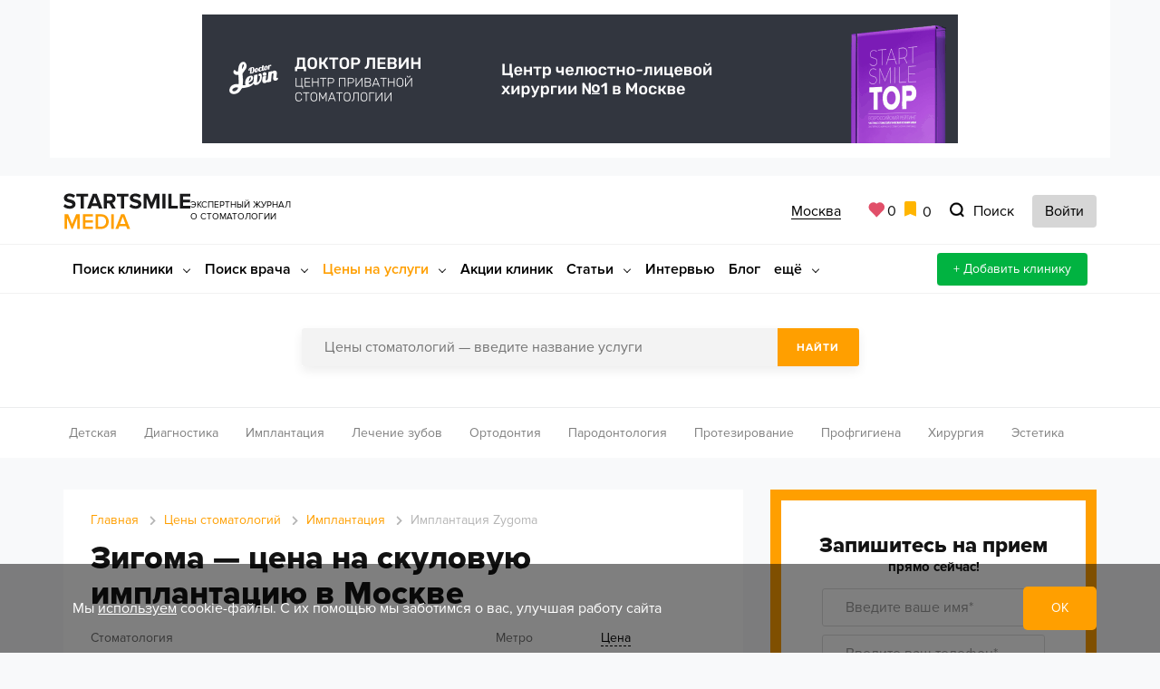

--- FILE ---
content_type: image/svg+xml
request_url: https://www.startsmile.ru/local/templates/nst4/images/svg-icons/small-zoom_red.svg?1563964092
body_size: 401
content:
<svg width="15" height="15" viewBox="0 0 15 15" xmlns="http://www.w3.org/2000/svg"><title>D3D1E8A0-6F23-4E74-B633-98157F7A7F4D</title><path d="M5.43 0c1.536.026 2.812.553 3.828 1.582 1.015 1.029 1.536 2.311 1.562 3.848 0 .677-.11 1.315-.332 1.914a4.993 4.993 0 0 1-.957 1.601l.235.235h.664l4.14 4.14-1.25 1.25-4.14-4.14v-.664l-.235-.235a4.993 4.993 0 0 1-1.601.957 5.477 5.477 0 0 1-1.914.332c-1.537-.026-2.82-.547-3.848-1.562C.553 8.242.026 6.966 0 5.43c.026-1.537.553-2.82 1.582-3.848C2.611.553 3.893.026 5.43 0zm0 1.68c-1.068.026-1.953.39-2.657 1.093C2.07 3.477 1.72 4.362 1.72 5.43c0 1.067.351 1.953 1.054 2.656.704.703 1.589 1.055 2.657 1.055 1.067 0 1.953-.352 2.656-1.055.703-.703 1.055-1.589 1.055-2.656 0-1.068-.352-1.953-1.055-2.657C7.383 2.07 6.497 1.706 5.43 1.68z" fill="#FF9F00" fill-rule="evenodd"/></svg>

--- FILE ---
content_type: image/svg+xml
request_url: https://www.startsmile.ru/local/templates/nst4/images/svg-icons/smile-logo_new.993aed1.svg
body_size: 1300
content:
<svg width="140" height="40" viewBox="0 0 140 40" fill="none" xmlns="http://www.w3.org/2000/svg">
<path d="M6.84701 17.2361C3.73915 17.2361 1.50537 16.1916 0 14.6613L1.86957 12.0379C3.01074 13.2282 4.78319 14.2241 7.01697 14.2241C8.91082 14.2241 9.83347 13.3496 9.83347 12.4266C9.83347 9.56033 0.509884 11.5279 0.509884 5.43095C0.509884 2.73472 2.84078 0.5 6.65276 0.5C9.22646 0.5 11.3631 1.27729 12.9656 2.75901L11.0475 5.28521C9.73635 4.07069 7.98817 3.51201 6.33712 3.51201C4.85603 3.51201 4.03051 4.16785 4.03051 5.13947C4.03051 7.71425 13.3298 5.98963 13.3298 12.0379C13.3298 15.0014 11.2174 17.2361 6.84701 17.2361Z" fill="#1A1A1B"/>
<path d="M22.5542 16.9446H19.0821V3.77921H14.3475V0.742904H27.2645V3.77921H22.5542V16.9446Z" fill="#1A1A1B"/>
<path d="M43.0121 16.9446H39.0787L38.0832 14.1998H31.1391L30.1194 16.9446H26.186L32.4502 0.742904H36.7721L43.0121 16.9446ZM37.1363 11.1635L34.6112 4.19214L32.086 11.1635H37.1363Z" fill="#1A1A1B"/>
<path d="M57.6189 16.9446H53.6613L50.4805 11.1878H47.9554V16.9446H44.5076V0.742904H52.083C55.458 0.742904 57.5218 2.95333 57.5218 5.96534C57.5218 8.83161 55.7251 10.3619 53.9769 10.7748L57.6189 16.9446ZM51.5732 8.15148C52.9571 8.15148 54.0012 7.32561 54.0012 5.96534C54.0012 4.60508 52.9571 3.77921 51.5732 3.77921H47.9554V8.15148H51.5732Z" fill="#1A1A1B"/>
<path d="M67.0836 16.9446H63.6116V3.77921H58.8769V0.742904H71.794V3.77921H67.0836V16.9446Z" fill="#1A1A1B"/>
<path d="M79.5927 17.2361C76.4848 17.2361 74.251 16.1916 72.7457 14.6613L74.6152 12.0379C75.7564 13.2282 77.5288 14.2241 79.7626 14.2241C81.6565 14.2241 82.5791 13.3496 82.5791 12.4266C82.5791 9.56033 73.2555 11.5279 73.2555 5.43095C73.2555 2.73472 75.5864 0.5 79.3984 0.5C81.9721 0.5 84.1088 1.27729 85.7113 2.75901L83.7931 5.28521C82.482 4.07069 80.7338 3.51201 79.0828 3.51201C77.6017 3.51201 76.7762 4.16785 76.7762 5.13947C76.7762 7.71425 86.0755 5.98963 86.0755 12.0379C86.0755 15.0014 83.9631 17.2361 79.5927 17.2361Z" fill="#1A1A1B"/>
<path d="M105.951 16.9446H102.479V5.60099L97.9147 16.9446H96.4093L91.8447 5.60099V16.9446H88.3969V0.742904H93.2286L97.162 10.5319L101.095 0.742904H105.951V16.9446Z" fill="#1A1A1B"/>
<path d="M112.616 16.9446H109.168V0.742904H112.616V16.9446Z" fill="#1A1A1B"/>
<path d="M126.125 16.9446H115.831V0.742904H119.278V13.9083H126.125V16.9446Z" fill="#1A1A1B"/>
<path d="M140 16.9446H128.54V0.742904H140V3.77921H131.988V7.20416H139.83V10.2405H131.988V13.9083H140V16.9446Z" fill="#1A1A1B"/>
<path d="M18.0402 39.5H15.1994V27.4762L10.2219 39.5H9.00794L4.05479 27.4762V39.5H1.21401V23.2983H5.22024L9.61495 33.9618L14.0339 23.2983H18.0402V39.5Z" fill="#FF9F00"/>
<path d="M32.583 39.5H21.487V23.2983H32.583V25.8002H24.3278V30.0024H32.4131V32.5044H24.3278V36.9981H32.583V39.5Z" fill="#FF9F00"/>
<path d="M41.5217 39.5H35.5003V23.2983H41.5217C46.572 23.2983 49.9955 26.6504 49.9955 31.4113C49.9955 36.1722 46.572 39.5 41.5217 39.5ZM41.5217 36.9981C45.0424 36.9981 47.0819 34.4719 47.0819 31.4113C47.0819 28.2778 45.1395 25.8002 41.5217 25.8002H38.341V36.9981H41.5217Z" fill="#FF9F00"/>
<path d="M55.579 39.5H52.7382V23.2983H55.579V39.5Z" fill="#FF9F00"/>
<path d="M73.5898 39.5H70.3605L69.1708 36.3908H61.741L60.5513 39.5H57.3221L63.6835 23.2983H67.2284L73.5898 39.5ZM68.3695 33.8889L65.4559 26.1646L62.5423 33.8889H68.3695Z" fill="#FF9F00"/>
</svg>


--- FILE ---
content_type: image/svg+xml
request_url: https://www.startsmile.ru/local/templates/nst4/images/svg-icons/check_green.svg?1563964092
body_size: 139
content:
<svg width="15" height="10" viewBox="0 0 15 10" xmlns="http://www.w3.org/2000/svg"><title>03CCAD47-AFA6-4B9D-9088-CA648FA06A9C</title><path d="M5.714 7.143L1.43 2.857 0 4.286 5.714 10l8.572-8.571L12.857 0z" fill="#35bd9f" fill-rule="evenodd"/></svg>

--- FILE ---
content_type: image/svg+xml
request_url: https://www.startsmile.ru/local/templates/nst4/images/svg-icons/free-bg.svg?1563964092
body_size: 455
content:
<svg xmlns="http://www.w3.org/2000/svg" xmlns:xlink="http://www.w3.org/1999/xlink" width="324" height="342" viewBox="0 0 324 342">
    <defs>
        <path id="a" d="M0 0h324v342H0z"/>
    </defs>
    <g fill="none" fill-rule="evenodd">
        <mask id="b" fill="#fff">
            <use xlink:href="#a"/>
        </mask>
        <use fill="#49A8C9" xlink:href="#a"/>
        <path fill="#FFF" d="M0 212.033v-62.114h42.638V-18h119.49c45.27 0 74.748 2.106 88.96 5.79C293.2-1.155 325.31 36.745 325.31 95.7c0 67.378-43.164 102.647-82.117 111.069-17.898 3.685-43.69 5.264-77.38 5.264h-48.428v31.583h192.133v62.114H117.385V342H42.638v-36.27H0v-62.114h42.638v-31.583H0zM153.18 44.64h-35.795v104.751h40.532c29.478 0 48.955-2.105 58.956-5.79 18.95-6.843 31.583-25.267 31.583-46.849 0-26.846-17.897-45.27-41.584-49.48-8.949-1.58-26.846-2.632-53.692-2.632z" mask="url(#b)" opacity=".09"/>
    </g>
</svg>


--- FILE ---
content_type: image/svg+xml
request_url: https://www.startsmile.ru/local/templates/nst4/images/svg-icons/tag-free.svg
body_size: 709
content:
<svg xmlns="http://www.w3.org/2000/svg" width="88" height="22" viewBox="0 0 88 22">
    <g fill="none" fill-rule="evenodd">
        <rect width="87.3" height="21.6" fill="#FFF" rx="2.7"/>
        <path fill="#49A8C9" d="M6.048 7.296h5.627v1.62h-3.77v.93H9.72c1.588 0 2.44 1.058 2.44 2.321 0 1.264-.852 2.333-2.44 2.333H6.048V7.296zm3.445 4.17H7.906v1.414h1.587c.443 0 .778-.26.778-.713 0-.443-.335-.702-.778-.702zm9.938 3.034H14.15V7.296h5.28v1.62h-3.423v1.124h3.348v1.62h-3.348v1.22h3.424v1.62zm5.768.13c-2.214 0-3.898-1.512-3.898-3.726 0-2.225 1.684-3.726 3.898-3.726 1.74 0 2.668.982 3.143 1.933l-1.598.756c-.238-.573-.853-1.048-1.545-1.048-1.177 0-2.008.907-2.008 2.085 0 1.177.831 2.084 2.008 2.084.692 0 1.307-.475 1.545-1.048l1.598.756c-.464.93-1.404 1.934-3.143 1.934zm11.806-.13h-1.857V8.916h-2.992V14.5H30.3V7.296h6.706V14.5zm2.054.13v-1.642c.67 0 1.102-.4 1.307-2.041l.432-3.65h5.367V14.5h-1.857V8.916h-1.836l-.26 2.171c-.345 2.916-1.576 3.543-3.153 3.543zm16.558-.13H53.51l-.356-1.037h-2.84l-.357 1.037h-2.106l2.71-7.204h2.333l2.722 7.204zm-2.97-2.657l-.918-2.71-.918 2.71h1.836zM60.77 14.5h-1.858V8.916h-2.02v-1.62h5.887v1.62H60.77V14.5zm10.758 0h-1.857v-2.894h-2.992V14.5h-1.857V7.296h1.857v2.69h2.992v-2.69h1.857V14.5zm5.942.13c-2.203 0-3.856-1.534-3.856-3.726 0-2.193 1.653-3.726 3.856-3.726s3.845 1.533 3.845 3.726c0 2.192-1.642 3.726-3.845 3.726zm0-1.642c1.188 0 1.955-.918 1.955-2.084 0-1.178-.767-2.085-1.955-2.085-1.199 0-1.966.907-1.966 2.085 0 1.166.767 2.084 1.966 2.084z"/>
    </g>
</svg>


--- FILE ---
content_type: application/javascript
request_url: https://www.startsmile.ru/bitrix/cache/js/s1/nst4/page_6740e6d99cc09c36e6ce3b2800bbe3fe/page_6740e6d99cc09c36e6ce3b2800bbe3fe_v1.js?17670922912818
body_size: 960
content:

; /* Start:"a:4:{s:4:"full";s:82:"/local/components/custom/price.services/templates/service/script.js?15986295192470";s:6:"source";s:67:"/local/components/custom/price.services/templates/service/script.js";s:3:"min";s:0:"";s:3:"map";s:0:"";}"*/
$(document).ready(function(){

    var $typeheadInput = $('.p-inprice-top__form input.typehead');
    var $searchContainer = $('<div/>').addClass('p-inprice-top__results-list').hide();
    $('.p-inprice-top__form-wrap').append($searchContainer);
    var handlebarsTemplate = Handlebars.compile('<div class="p-inprice-top__results-item">' +
        '<a href="{{url}}" class="p-inprice-top__results-title">{{name}} <b>— {{section}}</b></a>' +
        '<div class="p-inprice-top__results-price">{{price}} руб.</div></div>');

    $('.p-inprice-top__form').submit(function(e){
        e.preventDefault;

        var search = $typeheadInput.typeahead('val');
        $searchContainer.hide();

        if (search.length > 3)
        {
            $.get("/ajax/searchService.php", {'search': search}, function(data) {

                $searchContainer.empty();

                if (data.length > 0)
                {
                    $.each( data, function( key, value ) {
                        var html = handlebarsTemplate(value);
                        $searchContainer.append(html);
                    });

                    $searchContainer.show();
                }
                else
                {
                    $searchContainer.append('<div class="p-inprice-top__results-item">По вашему запросу ничего не найдено</div>').show();
                }

            },'json');
        }
    });

    var typeheadServices = new Bloodhound({
        datumTokenizer: Bloodhound.tokenizers.obj.whitespace('name'),
        queryTokenizer: Bloodhound.tokenizers.whitespace,
        remote: {
            url: '/ajax/searchService.php?search=%QUERY',
            wildcard: '%QUERY'
        }
    });

    $typeheadInput.typeahead(
        {
            highlight: true,
            hint: true,
            minLength: 3,
            classNames: {
                dataset: 'p-inprice-top__results-list',
            }
        },
        {
            name: 'service_search',
            display: 'name',
            limit: 5,
            source: typeheadServices,
            templates: {
                empty: '<div class="p-inprice-top__results-item">По вашему запросу ничего не найдено</div>',
                suggestion: handlebarsTemplate
            }
        }
    );

    $typeheadInput.keypress(function (e) {
        $searchContainer.empty();
        $searchContainer.hide();
    });
});
/* End */
;; /* /local/components/custom/price.services/templates/service/script.js?15986295192470*/
